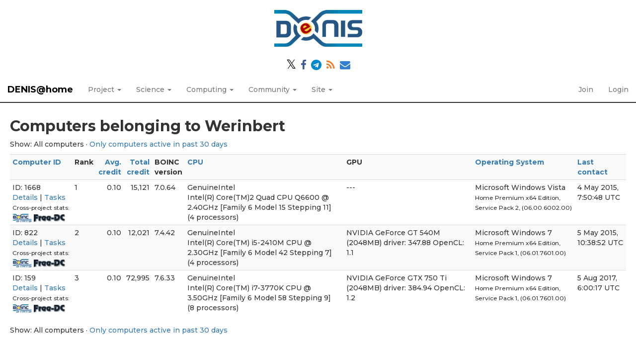

--- FILE ---
content_type: text/html; charset=utf-8
request_url: https://denis.usj.es/denisathome/hosts_user.php?sort=id&rev=1&show_all=1&userid=68
body_size: 3019
content:
<!DOCTYPE html>
        <html lang="en">
        <head>
    
        <link rel="stylesheet" href="https://cdn.jsdelivr.net/npm/fork-awesome@1.1.7/css/fork-awesome.min.css" integrity="sha256-gsmEoJAws/Kd3CjuOQzLie5Q3yshhvmo7YNtBG7aaEY=" crossorigin="anonymous">
	<meta name="description" content="Official web page of the volunteer computing project DENIS@Home. This project is developed using BOINC and maintained by the CoMBA research group at the University San Jorge (Zaragoza, Spain)">

        <meta name="viewport" content="width=device-width, initial-scale=1">
    <title>Computers belonging to Werinbert</title>

        <meta charset="utf-8">
    
            <link type="text/css" rel="stylesheet" href="https://denis.usj.es/denisathome//bootstrap.min.css" media="all">
        
            <link rel=stylesheet type="text/css" href="https://denis.usj.es/denisathome/denis.css">
        <link rel="icon" type="image/x-icon" href="https://denis.usj.es/denisathome/img/favicon.ico"/>

        <link rel=alternate type="application/rss+xml" title="RSS 2.0" href="https://denis.usj.es/denisathome/rss_main.php">
        </head>
    <body >
<!-- SVN VERSIONS -->
<!-- $Id$ -->
<!-- $Id: pm.inc 14019 2007-11-01 23:04:39Z davea $ -->
<!-- $Id$ -->
<!-- $Id$ -->
<!-- $Id$ -->
<!-- $Id$ -->
<!-- $Id$ -->
<!-- $Id$ -->
<!-- $Id$ -->
<!-- $Id$ -->
<div class="container-fluid">
    <div class='header-logo' style='width:100%;text-align:center'><a href='https://denis.usj.es/denisathome/'><img style='max-width:90%;margin: 20px auto;' alt='DENIS@home logo' src='img/denis_logo_ai.png' /></a></div><div style='width:100%;text-align:center;'>
        <p>
            <a href='https://twitter.com/DENISproject_en' target='_blank'><spam class='fa' style='color:black;font-size:1.8em'>&#120143</spam></a>
            <a href='https://www.facebook.com/DENISproject/' target='_blank'><i class='fa fa-facebook' style='color:#3b5998'></i></a>
            <a href='https://t.me/denisproject' target='_blank'><i class='fa fa-telegram' style='color:#0088cc'></i></a>
            <a href='https://denis.usj.es/denisathome/rss_main.php' target='_blank'><i class='fa fa-rss' style='color:#ee802f'></i></a>
            <a href='mailto:denisathome@usj.es' target='_blank'><i class='fa fa-envelope' style='color:#3380d0'></i></a>
        </p>
</div><nav class="navbar navbar-default navbar-fixed-top">

  <div class="container-fluid">
    <div class="navbar-header">
      <button type="button" class="navbar-toggle" data-toggle="collapse" data-target="#myNavbar">
        <span class="icon-bar"></span>
        <span class="icon-bar"></span>
        <span class="icon-bar"></span>
      </button>
      <a class="navbar-brand" href=https://denis.usj.es/denisathome/>DENIS@home</a>
    </div>
    <div class="collapse navbar-collapse" id="myNavbar">
      <ul class="nav navbar-nav">
    
      <li class="dropdown">
        <a class="dropdown-toggle" data-toggle="dropdown" href="#">Project
        <span class="caret"></span></a>
        <ul class="dropdown-menu">
    <li><a href="https://denis.usj.es/denisathome/info.php">Rules and policies</a></li>
            <li><a href="https://denis.usj.es/denisathome/welcome.php">Help</a></li>
            
        </ul>
      </li>
    
      <li class="dropdown">
        <a class="dropdown-toggle" data-toggle="dropdown" href="#">Science
        <span class="caret"></span></a>
        <ul class="dropdown-menu">
    <li><a href="https://denis.usj.es/denisathome/about.php">About DENIS@home</a></li>
            <li><a href="https://denis.usj.es/denisathome/projects.php">Ongoing projects</a></li>
            <li><a href="https://denis.usj.es/denisathome/publications.php">Publications</a></li>
            <li><a href="https://denis.usj.es/denisathome/the_team.php">The team</a></li>
            
        </ul>
      </li>
    
      <li class="dropdown">
        <a class="dropdown-toggle" data-toggle="dropdown" href="#">Computing
        <span class="caret"></span></a>
        <ul class="dropdown-menu">
    <li><a href="https://denis.usj.es/denisathome/prefs.php?subset=global">Preferences</a></li>
            <li><a href="https://denis.usj.es/denisathome/server_status.php">Server status</a></li>
            <li><a href="https://denis.usj.es/denisathome/stats.php">Credit statistics</a></li>
            <li><a href="https://denis.usj.es/denisathome/apps.php">Applications</a></li>
            <li><a href="https://denis.usj.es/denisathome/gpu_list.php">GPU models</a></li>
            <li><a href="https://denis.usj.es/denisathome/cpu_list.php">CPU models</a></li>
            <li><a href="https://denis.usj.es/denisathome/host_stats.php">Computer types</a></li>
            
        </ul>
      </li>
    
      <li class="dropdown">
        <a class="dropdown-toggle" data-toggle="dropdown" href="#">Community
        <span class="caret"></span></a>
        <ul class="dropdown-menu">
    <li><a href="https://denis.usj.es/denisathome/forum_index.php">Message boards</a></li>
            <li><a href="https://denis.usj.es/denisathome/team.php">Teams</a></li>
            <li><a href="https://denis.usj.es/denisathome/profile_menu.php">Profiles</a></li>
            <li><a href="https://denis.usj.es/denisathome/edit_forum_preferences_form.php">Preferences</a></li>
            <li><a href="https://denis.usj.es/denisathome/user_search.php">User search</a></li>
            <li><a href="https://denis.usj.es/denisathome/uotd.php">User of the day</a></li>
            <li><a href="https://denis.usj.es/denisathome/cert1.php">Certificate</a></li>
            
        </ul>
      </li>
    
      <li class="dropdown">
        <a class="dropdown-toggle" data-toggle="dropdown" href="#">Site
        <span class="caret"></span></a>
        <ul class="dropdown-menu">
    <li><a href="https://denis.usj.es/denisathome/site_search.php">Site search</a></li>
            <li><a href="https://denis.usj.es/denisathome/language_select.php">Languages</a></li>
            
        </ul>
      </li>
    
      </ul>
      <ul class="nav navbar-nav navbar-right">
    
                <li><a href="https://denis.usj.es/denisathome/signup.php">Join</a></li>
                <li><a href="https://denis.usj.es/denisathome/login_form.php">Login</a></li>
                
      </ul>
    </div>
  </div>
</nav>
    <div class='content'><h2>Computers belonging to Werinbert</h2>
<p>Show: All computers &middot; <a href=hosts_user.php?sort=id&rev=1&show_all=0&userid=68>Only computers active in past 30 days</a><p><div class="table">
      <table  width="100%" class="table table-condensed table-striped" >
    <tr><th  class="bg-default"><a href=hosts_user.php?sort=id&rev=0&show_all=1&userid=68>Computer ID</a></th><th  class="bg-default">Rank</th><th style="text-align:right;" class="bg-default"><a href=hosts_user.php?sort=expavg_credit&rev=1&show_all=1&userid=68>Avg. credit</a></th><th style="text-align:right;" class="bg-default"><a href=hosts_user.php?sort=total_credit&rev=1&show_all=1&userid=68>Total credit</a></th><th  class="bg-default">BOINC<br>version</th><th  class="bg-default"><a href=hosts_user.php?sort=cpu&rev=1&show_all=1&userid=68>CPU</a></th><th  class="bg-default">GPU</th><th  class="bg-default"><a href=hosts_user.php?sort=os&rev=1&show_all=1&userid=68>Operating System</a></th><th  class="bg-default"><a href=hosts_user.php?sort=rpc_time&rev=1&show_all=1&userid=68>Last contact</a></th></tr>
<tr><td>ID: 1668
        <br><a href=show_host_detail.php?hostid=1668>Details</a>
    
        | <a href=results.php?hostid=1668>Tasks</a>
        
                <br><nobr><small>Cross-project stats:</small></nobr><br><a href=http://boincstats.com/en/stats/-1/host/detail/866f6fba75e0b91a05354983d462a3e2><img class="icon" border=2 src=img/boincstats_icon.png alt="BOINCstats.com"></a> <a href=http://stats.free-dc.org/stats.php?page=hostbycpid&cpid=866f6fba75e0b91a05354983d462a3e2><img class="icon" border=2 src=img/freedc_icon.png alt="Free-DC"></a> 
        </td>
    <td>1</td>

                <td align=right>0.10</td>
                <td align=right>15,121</td>
            <td>7.0.64</td>
            <td>GenuineIntel<br>Intel(R) Core(TM)2 Quad CPU    Q6600  @ 2.40GHz [Family 6 Model 15 Stepping 11]<br>(4 processors)
</td>
            <td>---</td>
            <td>Microsoft Windows Vista<br><small>Home Premium x64 Edition, Service Pack 2, (06.00.6002.00)</small></td>
            <td>4 May 2015, 7:50:48 UTC</td>
            </tr>
<tr><td>ID: 822
        <br><a href=show_host_detail.php?hostid=822>Details</a>
    
        | <a href=results.php?hostid=822>Tasks</a>
        
                <br><nobr><small>Cross-project stats:</small></nobr><br><a href=http://boincstats.com/en/stats/-1/host/detail/2c67e289d2a4212278958de845eaf1fd><img class="icon" border=2 src=img/boincstats_icon.png alt="BOINCstats.com"></a> <a href=http://stats.free-dc.org/stats.php?page=hostbycpid&cpid=2c67e289d2a4212278958de845eaf1fd><img class="icon" border=2 src=img/freedc_icon.png alt="Free-DC"></a> 
        </td>
    <td>2</td>

                <td align=right>0.10</td>
                <td align=right>12,021</td>
            <td>7.4.42</td>
            <td>GenuineIntel<br>Intel(R) Core(TM) i5-2410M CPU @ 2.30GHz [Family 6 Model 42 Stepping 7]<br>(4 processors)
</td>
            <td>NVIDIA GeForce GT 540M (2048MB) driver: 347.88 OpenCL: 1.1</td>
            <td>Microsoft Windows 7<br><small>Home Premium x64 Edition, Service Pack 1, (06.01.7601.00)</small></td>
            <td>5 May 2015, 10:38:52 UTC</td>
            </tr>
<tr><td>ID: 159
        <br><a href=show_host_detail.php?hostid=159>Details</a>
    
        | <a href=results.php?hostid=159>Tasks</a>
        
                <br><nobr><small>Cross-project stats:</small></nobr><br><a href=http://boincstats.com/en/stats/-1/host/detail/29a2e3147c543b58d1dce8d331d8eb00><img class="icon" border=2 src=img/boincstats_icon.png alt="BOINCstats.com"></a> <a href=http://stats.free-dc.org/stats.php?page=hostbycpid&cpid=29a2e3147c543b58d1dce8d331d8eb00><img class="icon" border=2 src=img/freedc_icon.png alt="Free-DC"></a> 
        </td>
    <td>3</td>

                <td align=right>0.10</td>
                <td align=right>72,995</td>
            <td>7.6.33</td>
            <td>GenuineIntel<br>Intel(R) Core(TM) i7-3770K CPU @ 3.50GHz [Family 6 Model 58 Stepping 9]<br>(8 processors)
</td>
            <td>NVIDIA GeForce GTX 750 Ti (2048MB) driver: 384.94 OpenCL: 1.2</td>
            <td>Microsoft Windows 7<br><small>Home Premium x64 Edition, Service Pack 1, (06.01.7601.00)</small></td>
            <td>5 Aug 2017, 6:00:17 UTC</td>
            </tr>
</table>
        </div>
    <p>Show: All computers &middot; <a href=hosts_user.php?sort=id&rev=1&show_all=0&userid=68>Only computers active in past 30 days</a><p><br>
</div></div><br>
        <div class="footer">
        <div class="footer-images">
                <div class="footer-image left">
                        <a href="https://www.usj.es/investigacion/grupos-investigacion/CoMBA" target="_blank" alt="Computing for Medical and Biological Applications Research Group"><img src="https://denis.usj.es/denisathome//img/LogoComba.png" alt="CoMBA Research Group Logo"></a>
                </div>
                <div class="footer-image center">
                        <a class="brand boinc-logo" href="http://boinc.berkeley.edu/" target="_blank"><img src="https://denis.usj.es/denisathome/img/pb_boinc.gif" alt="Powered by BOINC"></a>
                </div>
                <div class="footer-image right">
                        <a href="https://www.usj.es" target="_blank" alt="Universidad San Jorge"><img src="https://denis.usj.es/denisathome//img/LogoUSJ.png" alt="University San Jorge Logo"></a>
                </div>

        </div>
        <div class="form-group"></div>
        <p class="text-center"> &copy;2026 <a href='http://www.usj.es'>Universidad San Jorge</a></p>
    
        <script src="https://denis.usj.es/denisathome//jquery.min.js"></script>
        <script src="https://denis.usj.es/denisathome//bootstrap.min.js"></script>
        </div>
        </body>
        </html>
    